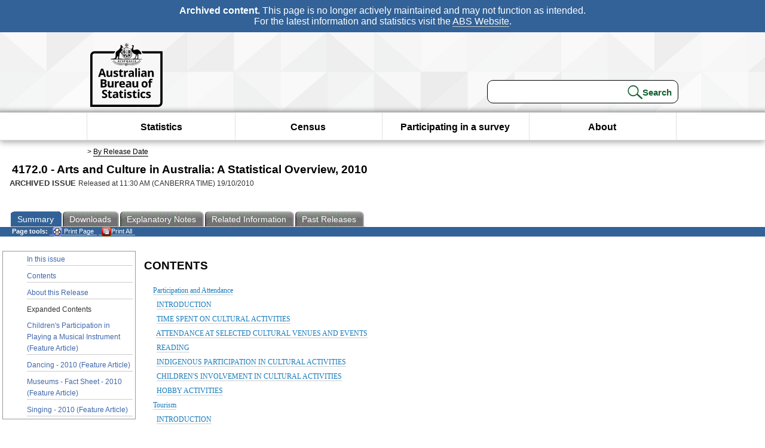

--- FILE ---
content_type: text/html; charset=ISO-8859-1
request_url: https://www.abs.gov.au/ausstats/abs@.nsf/Latestproducts/66820BFE9DB51B5CCA2577C00013B244?opendocument
body_size: 30487
content:
<!DOCTYPE html><html lang="en" dir="ltr">
<head>
<META NAME="DC.Date.issued" SCHEME="ISO8601" CONTENT="2010-10-19">
<META NAME="DC.Coverage.spatial" CONTENT="Australia">
<META NAME="DC.Title" CONTENT="Contents - Expanded Contents">
<META NAME="DC.Language" SCHEME="RFC3066" CONTENT="en">
<META NAME="DC.Rights" CONTENT="© Commonwealth of Australia, 2010">
<META NAME="DC.Creator" SCHEME="GOLD" CONTENT="c=AU; o=Commonwealth of Australia; ou=Australian Bureau of Statistics">
<META NAME="DC.Publisher" SCHEME="GOLD" CONTENT="c=AU; o=Commonwealth of Australia; ou=Australian Bureau of Statistics">
<META NAME="DC.Description" CONTENT="This is a summary from publication Expanded Contents which contains key figures, key points and notes from the publication.">
<META NAME="DC.Subject" SCHEME="ABS Classifications" CONTENT="41. Social statistics - general"> 
<META NAME="DC.Type.category" CONTENT="document">
<META NAME="DC.Availability" CONTENT="corporate name:Australian Bureau of Statistics; address:PO Box 10 Belconnen ACT 2616; contact:National Information Referral Service; email:client.services@abs.gov.au; telephone:1300 135 070">
<META NAME="DC.Identifier" SCHEME="URI" CONTENT="%2fausstats%2fabs%40.nsf%2fviewredirector">
<META NAME="DC.Relation.IsPartOf" CONTENT="4172.0 / 2010 / Arts and Culture in Australia:  A Statistical Overview / Expanded Contents / Summary">
<META NAME="DC.Audience.Mediator" CONTENT="mn">
<link rel="shortcut icon" href="/ausstats/wmdata.nsf/activeotherresource/favicon/$File/favicon.ico" type="image/x-icon" /><!--ABS@ Default-->
<meta name="google-site-verification" content="ez688oD764azEyk2KiQZuYy7VBpf008spYWHn5ikOdI" />
<meta name="viewport" content="width=device-width, initial-scale=1">
<meta http-equiv="X-UA-Compatible" content="IE=edge,chrome=1"> 

<meta name="abs.archive" content="true" />
<meta name="abs.content.state" content="Archived" />
<link rel="stylesheet" href="/ausstats/wmdata.nsf/stylesheetscurrent/abs_print_all_checktree.css/$File/abs_print_all_checktree.css" type="text/css" media="Screen"><link rel="stylesheet" href="/ausstats/wmdata.nsf/stylesheetscurrent/print_page.css/$File/print_page.css" type="text/css" media="print"><link rel="stylesheet" href="/ausstats/wmdata.nsf/stylesheetscurrent/zabs_map.css/$File/zabs_map.css" type="text/css" media="Screen"><link rel="stylesheet" href="/ausstats/wmdata.nsf/stylesheetscurrent/zabs_website.css/$File/zabs_website.css" type="text/css" media="screen"><link rel="stylesheet" href="/ausstats/wmdata.nsf/stylesheetscurrent/zMAP2013.css/$File/zMAP2013.css" type="text/css" media="Screen"><script src="/ausstats/wmdata.nsf/activejavascripts/z-jquery/$File/jquery.min.js" type="text/javascript"></script><script src="/ausstats/wmdata.nsf/activejavascripts/amenuScript/$File/amenuScript.js" type="text/javascript"></script><script src="/ausstats/wmdata.nsf/activejavascripts/abs_print_all_utils/$File/abs_print_all_utils.js" type="text/javascript"></script><script src="/ausstats/wmdata.nsf/activejavascripts/abs_print_all_setup/$File/abs_print_all_setup.js" type="text/javascript"></script><script src="/ausstats/wmdata.nsf/activejavascripts/abs_print_all_popup_manager/$File/abs_print_all_popup_manager.js" type="text/javascript"></script><script src="/ausstats/wmdata.nsf/activejavascripts/abs_print_all_checktree/$File/abs_print_all_checktree.js" type="text/javascript"></script><title>4172.0 -  Arts and Culture in Australia:  A Statistical Overview, 2010</title></head>
<body text="#000000" bgcolor="#FFFFFF">
<!-- Start SkinPre -->
<!-- Environment watermark disabled -->
<!-- Archived watermark disabled --><script type="text/javascript" src="/ausstats/wmdata.nsf/activejavascripts/GoogleTagMgr/$File/GoogleTagMgr.js"></script>
<noscript><iframe src="https://www.googletagmanager.com/ns.html?id=GTM-WSG6NHM" height="0" width="0" style="display:none;visibility:hidden"></iframe></noscript>
<!-- Start Header-->
<div id="skipLink"><a href="#mainContent" title="Skip to main content"  class="skipLink">Skip to main content</a></div>
<!--[if lt IE 9]><div id="betaBanner">
<div class="betaLink"><p class="betaText"><span class="hidden">Disclaimer: </span>It looks like you're using an old version of Internet Explorer. For the best experience, please update your browser.</p></div>
</div><![endif]-->

<!--noindex-->
<div id="headerTopBanner" data-nosnippet><span><b>Archived content.</b> This page is no longer actively maintained and may not function as intended.<br>For the latest information and statistics visit the <a title="ABS Website" href="https://www.abs.gov.au">ABS Website</a>.</span></div>
<!--endnoindex-->
<div class="sitewrapper">
<div id="headerNew" role="banner" class="group">
<div id="headerWrapper">
<!--[if lt IE 9]>
<div id="ieLogo">
<![endif]-->
<div id="ABSlogo">
<a title="Australian Bureau of Statistics Home" href="https://www.abs.gov.au/"><img class="logo" src="/ausstats/wmdata.nsf/activeotherresource/ABS_Logo_333/$File/ABS_Logo_333.svg" alt="ABS logo"><span class="hidden">Australian Bureau of Statistics</span></a></div>
<!--[if lt IE 9]>
</div>
<![endif]-->
<!-- Start Search Bar -->
<div class="searchBar" ><form method="get" action="https://search.abs.gov.au/s/search.html" id="input" class="searchForm" name="searchForm" autocomplete="off" role="search">
<label for="query" class="searchLabel hidden">Search for:</label>
<input type="text" name="query" id="query"  size="40" onfocus="this.value = this.value == this.defaultValue? '' : this.value;" onblur="this.value = this.value || this.defaultValue;" />
<input type="hidden" name="collection" id="NScollection" value="abs-search">
<input type="hidden" name="form" id="NSformType" value="simple">
<input type="hidden" name="profile" id="NSprofile" value="_default">
<label for="query" class="searchLabel hidden">Submit search query:</label>
<input type="submit" value="Search" id="NSsubmit">
</form></div>
<!-- End Search Bar --><!-- End Header-->
</div><!-- end headerWrapper-->
</div><!--end header-->
<!-- Start Top Global Navigator-->
<!--[if lt IE 9]>
<div id="ieNav">
<![endif]-->
<div class="header">
	<div class="nav-head-container">
		
		<a class="mobile-nav" href="#open-menu">
			<div class="top"></div>
			<div class="middle"></div>
			<div class="bottom"></div>
			MENU
		</a>
		<!-- Global menu links -->
		<div class="top-nav">
			<div class="block-menu-block" role="navigation">
				<ul class="menu"><li><a href="https://www.abs.gov.au/statistics">Statistics</a></li>
<li><a href="https://www.abs.gov.au/census">Census</a></li>
<li><a href="https://www.abs.gov.au/participate-survey">Participating in a survey</a></li>
<li><a href="https://www.abs.gov.au/about">About</a></li></ul></div></div></div></div>
<!--[if lt IE 9]>
</div>
<![endif]-->
<!-- End Top Global Navigator-->
<div id="crumb"><span id=breadcrumb> &gt; <a href="/AUSSTATS/abs@.nsf/viewcontent?readform&view=ProductsbyReleaseDate&Action=expandview&num=1
" title="View by Release Date" >By Release Date</a></span></div><!-- Please note start tag-->
<!-- Please note there is something between this and the end tag below, please be careful when updating this document. Please click on Unhide button above to see the hidden text.-->
<!-- Please note end tag-->
<div id="mainContent" role="main" tabindex="-1">
<!-- End SkinPre --><!-- Start Title -->
<div id="printtitle">
<!--table cellspacing=0 cellpadding=0  width="100%"-->
<tr><td valign="top"><div id="titlemain">4172.0 -  Arts and Culture in Australia:  A Statistical Overview, 2010&nbsp;<span style="font-size:65%;font-weight:normal;vertical-align:middle">&nbsp;</span></div>
<div id="Release"><span class="status">ARCHIVED ISSUE </span>Released at 11:30 AM (CANBERRA TIME) 19/10/2010&nbsp;&nbsp;<span class="red">&nbsp;</span></div></td>
<!--/table-->
</div>
<!-- End Title -->
  
 <table width="100%"  cellspacing=0 cellpadding=0><tr><td><div id=tabsJ><ul><li id="current"><a><span>Summary</span></a></li><li><a href = "/AUSSTATS/abs@.nsf/DetailsPage/4172.02010?OpenDocument"><span>Downloads</span></a></li><li><a href = "/AUSSTATS/abs@.nsf/Lookup/4172.0Abbreviations12010?OpenDocument"><span>Explanatory&nbsp;Notes</span></a></li><li>
<a href = "/ausstats/abs@.nsf/second+level+view?ReadForm&prodno=4172.0&viewtitle=Arts%20and%20Culture%20in%20Australia:%20%20A%20Statistical%20Overview~2010~Previous~19/10/2010&&tabname=Related%20Products&prodno=4172.0&issue=2010&num=&view=&"><span>Related&nbsp;Information</span></a></li><li><a href = "/AUSSTATS/abs@.nsf/second+level+view?ReadForm&prodno=4172.0&viewtitle=Arts%20and%20Culture%20in%20Australia:%20%20A%20Statistical%20Overview~2010~Previous~19/10/2010&&tabname=Past%20Future%20Issues&prodno=4172.0&issue=2010&num=&view=&"><span>Past&nbsp;Releases</span></a></li>    </ul></div></td></tr></table> 
<table cellspacing=0 cellpadding=0 width="100%">
<tr><td width="100%" colspan="3" id="subtabnav" valign="top">
    <span id="options"><strong>&nbsp;&nbsp;&nbsp;Page tools:</strong>
<script type="text/javascript" src="/AusStats/wmdata.nsf/activeJavaScripts/print_page/$File/print_page.js"></script>
<noscript>
<style type="text/css">
.mffeedback,#pjs
{
display :none;
}
</style>
</noscript>
<span id=pjs><span >
<a href="#" onClick='javascript:clickheretoprint();'>
<img Class="centertext" src="/AUSSTATS/wmdata.nsf/activeimages/printpage/$File/printpage.gif" alt="Print"> Print&nbsp;Page</a>
</span></span><noscript><span class=red>Enable Javascript to Print Pages</span></noscript><span id=pjs><span id="printFullProduct"><a href="#" onclick="TogglePopupPanel()"  title="Print All"><img Class="centertxt" src="/AusStats/wmdata.nsf/activeimages/printall/$File/printall.gif" alt="Print all pages in this product">Print All</a></span></span>
</span> 
</td></tr>
<tr>
<td id="leftbody" valign="top" >
<ul>
 <li><a href='https://www.abs.gov.au/ausstats/abs@.nsf/Previousproducts/4172.0Main%20Features22010?opendocument&tabname=Summary&prodno=4172.0&issue=2010&num=&view='>In this issue</a></li> <li><a href='https://www.abs.gov.au/ausstats/abs@.nsf/Previousproducts/4172.0Main%20Features12010?opendocument&tabname=Summary&prodno=4172.0&issue=2010&num=&view='>Contents</a></li> <li><a href='https://www.abs.gov.au/ausstats/abs@.nsf/Previousproducts/4172.0Main%20Features99992010?opendocument&tabname=Summary&prodno=4172.0&issue=2010&num=&view='>About this Release</a></li> <li id="leftact">Expanded Contents</li> <li><a href='https://www.abs.gov.au/ausstats/abs@.nsf/Previousproducts/4172.0Feature%20Article12010?opendocument&tabname=Summary&prodno=4172.0&issue=2010&num=&view='>Children's Participation in Playing a Musical Instrument (Feature Article)</a></li> <li><a href='https://www.abs.gov.au/ausstats/abs@.nsf/Previousproducts/4172.0Feature%20Article22010?opendocument&tabname=Summary&prodno=4172.0&issue=2010&num=&view='>Dancing - 2010 (Feature Article)</a></li> <li><a href='https://www.abs.gov.au/ausstats/abs@.nsf/Previousproducts/4172.0Feature%20Article32010?opendocument&tabname=Summary&prodno=4172.0&issue=2010&num=&view='>Museums - Fact Sheet - 2010 (Feature Article)</a></li> <li><a href='https://www.abs.gov.au/ausstats/abs@.nsf/Previousproducts/4172.0Feature%20Article52010?opendocument&tabname=Summary&prodno=4172.0&issue=2010&num=&view='>Singing - 2010 (Feature Article)</a></li> 
</ul>
  
</td>
<td id="mainpane" valign="top"><div id="printcontent">

<h3>CONTENTS</h3><table><tr><td id="chapitem">&nbsp;&nbsp;&nbsp;&nbsp;<a href="DEBC6C996EEC9262CA2577C00013B242?opendocument">Participation and Attendance</a><br><td></tr>
<tr id="chapitem"><td>&nbsp;&nbsp;&nbsp;&nbsp;&nbsp;&nbsp;<a href="DD00E91FF0C4CD05CA2577C00013B42B?opendocument">INTRODUCTION</a><br></td></tr>
<tr id="chapitem"><td>&nbsp;&nbsp;&nbsp;&nbsp;&nbsp;&nbsp;<a href="942BC08E9D375AF2CA2577C00013B43D?opendocument">TIME SPENT ON CULTURAL ACTIVITIES</a><br></td></tr>
<tr id="chapitem"><td>&nbsp;&nbsp;&nbsp;&nbsp;&nbsp;&nbsp;<a href="1C677F8BCFF562D4CA2577C00013B44F?opendocument">ATTENDANCE AT SELECTED CULTURAL VENUES AND EVENTS</a><br></td></tr>
<tr id="chapitem"><td>&nbsp;&nbsp;&nbsp;&nbsp;&nbsp;&nbsp;<a href="BF4EDAC246040A18CA2577C00013B468?opendocument">READING</a><br></td></tr>
<tr id="chapitem"><td>&nbsp;&nbsp;&nbsp;&nbsp;&nbsp;&nbsp;<a href="A5B62655D6F429E5CA2577C00013B478?opendocument">INDIGENOUS PARTICIPATION IN CULTURAL ACTIVITIES</a><br></td></tr>
<tr id="chapitem"><td>&nbsp;&nbsp;&nbsp;&nbsp;&nbsp;&nbsp;<a href="047E969F61A51F9ACA2577C00013B49D?opendocument">CHILDREN'S INVOLVEMENT IN CULTURAL ACTIVITIES</a><br></td></tr>
<tr id="chapitem"><td>&nbsp;&nbsp;&nbsp;&nbsp;&nbsp;&nbsp;<a href="FB3A6CF5380E8E62CA2577C00013B4AF?opendocument">HOBBY ACTIVITIES</a><br></td></tr>
<tr><td id="chapitem">&nbsp;&nbsp;&nbsp;&nbsp;<a href="7CF1EE8C960762B3CA2577C00013B4C3?opendocument">Tourism</a><br><td></tr>
<tr id="chapitem"><td>&nbsp;&nbsp;&nbsp;&nbsp;&nbsp;&nbsp;<a href="983C97ABFE6B858BCA2577C00013B4D6?opendocument">INTRODUCTION </a><br></td></tr>
<tr id="chapitem"><td>&nbsp;&nbsp;&nbsp;&nbsp;&nbsp;&nbsp;<a href="A1D7173BCF37F145CA2577C00013B4EA?opendocument">INTERNATIONAL CULTURAL TOURISM</a><br></td></tr>
<tr id="chapitem"><td>&nbsp;&nbsp;&nbsp;&nbsp;&nbsp;&nbsp;<a href="3AF07159301C4FB1CA2577C00013B4F8?opendocument">DOMESTIC CULTURAL TOURISM</a><br></td></tr>
<tr><td id="chapitem">&nbsp;&nbsp;&nbsp;&nbsp;<a href="3DBB171F8C496F82CA2577C00013B509?opendocument">Household Expenditure</a><br><td></tr>
<tr id="chapitem"><td>&nbsp;&nbsp;&nbsp;&nbsp;&nbsp;&nbsp;<a href="894C8EC9DA1FECB4CA2577C00013B51C?opendocument">INTRODUCTION  </a><br></td></tr>
<tr id="chapitem"><td>&nbsp;&nbsp;&nbsp;&nbsp;&nbsp;&nbsp;<a href="5DB8B2882D11C9C8CA2577C00013B533?opendocument">EXPENDITURE ON CULTURE</a><br></td></tr>
<tr id="chapitem"><td>&nbsp;&nbsp;&nbsp;&nbsp;&nbsp;&nbsp;<a href="3CAB8EC27163A3EBCA2577C00013B54C?opendocument">CHANGES IN SPENDING PATTERNS</a><br></td></tr>
<tr><td id="chapitem">&nbsp;&nbsp;&nbsp;&nbsp;<a href="ED10D9AF35F55439CA2577C00013B565?opendocument">Funding by Government and Business</a><br><td></tr>
<tr id="chapitem"><td>&nbsp;&nbsp;&nbsp;&nbsp;&nbsp;&nbsp;<a href="FBD60C814DB9B17DCA2577C00013B580?opendocument">INTRODUCTION   </a><br></td></tr>
<tr id="chapitem"><td>&nbsp;&nbsp;&nbsp;&nbsp;&nbsp;&nbsp;<a href="C976AAAAD1BC6FB6CA2577C00013B58E?opendocument">GOVERNMENT FUNDING</a><br></td></tr>
<tr id="chapitem"><td>&nbsp;&nbsp;&nbsp;&nbsp;&nbsp;&nbsp;<a href="0481BAC4D3156CF9CA2577C00013B5A4?opendocument">AUSTRALIAN GOVERNMENT FUNDING</a><br></td></tr>
<tr id="chapitem"><td>&nbsp;&nbsp;&nbsp;&nbsp;&nbsp;&nbsp;<a href="44B7A086A00391E6CA2577C00013B5B4?opendocument">STATE AND TERRITORY GOVERNMENT FUNDING</a><br></td></tr>
<tr id="chapitem"><td>&nbsp;&nbsp;&nbsp;&nbsp;&nbsp;&nbsp;<a href="08D25D1FC1B64BB0CA2577C00013B5C6?opendocument">LOCAL GOVERNMENT FUNDING</a><br></td></tr>
<tr id="chapitem"><td>&nbsp;&nbsp;&nbsp;&nbsp;&nbsp;&nbsp;<a href="21855C99493AA9A4CA2577C00013B5D6?opendocument">EXPENDITURE ON CULTURE BY BUSINESS</a><br></td></tr>
<tr id="chapitem"><td>&nbsp;&nbsp;&nbsp;&nbsp;&nbsp;&nbsp;<a href="67500E8879B90D46CA2577C00013B5EA?opendocument">SOURCES OF SUPPORT FOR ARTS AND CULTURAL ORGANISATIONS</a><br></td></tr>
<tr><td id="chapitem">&nbsp;&nbsp;&nbsp;&nbsp;<a href="1B7442615103E8F0CA2577C00013B5FB?opendocument">Employment and Voluntary Work</a><br><td></tr>
<tr id="chapitem"><td>&nbsp;&nbsp;&nbsp;&nbsp;&nbsp;&nbsp;<a href="86964378B75A0A45CA2577C00013B610?opendocument">INTRODUCTION    </a><br></td></tr>
<tr id="chapitem"><td>&nbsp;&nbsp;&nbsp;&nbsp;&nbsp;&nbsp;<a href="CF85A83A2C8A4C29CA2577C00013B61F?opendocument">SOURCES OF DATA</a><br></td></tr>
<tr id="chapitem"><td>&nbsp;&nbsp;&nbsp;&nbsp;&nbsp;&nbsp;<a href="F584A666E1099E0CCA2577C00013B631?opendocument">CHOOSING A DATA SOURCE</a><br></td></tr>
<tr id="chapitem"><td>&nbsp;&nbsp;&nbsp;&nbsp;&nbsp;&nbsp;<a href="34B6EE2E6DB3BEA1CA2577C00013B642?opendocument">CENSUS OF POPULATION AND HOUSING</a><br></td></tr>
<tr id="chapitem"><td>&nbsp;&nbsp;&nbsp;&nbsp;&nbsp;&nbsp;<a href="38F25445BD606D62CA2577C00013B655?opendocument">WORK IN CULTURE AND LEISURE ACTIVITIES SURVEY</a><br></td></tr>
<tr id="chapitem"><td>&nbsp;&nbsp;&nbsp;&nbsp;&nbsp;&nbsp;<a href="0C8979CD20D616A9CA2577C00013B66E?opendocument">VOLUNTARY WORK SURVEY</a><br></td></tr>
<tr id="chapitem"><td>&nbsp;&nbsp;&nbsp;&nbsp;&nbsp;&nbsp;<a href="829015BD628BB587CA2577C00013B680?opendocument">SERVICE INDUSTRY SURVEYS</a><br></td></tr>
<tr id="chapitem"><td>&nbsp;&nbsp;&nbsp;&nbsp;&nbsp;&nbsp;<a href="639C87FBD4068E5BCA2577C00013B693?opendocument">EMPLOYEE EARNINGS AND HOURS</a><br></td></tr>
<tr><td id="chapitem">&nbsp;&nbsp;&nbsp;&nbsp;<a href="70A5259BF4EBC4EBCA2577C00013B6A3?opendocument">Output of Cultural Industries</a><br><td></tr>
<tr id="chapitem"><td>&nbsp;&nbsp;&nbsp;&nbsp;&nbsp;&nbsp;<a href="B99DD25CA0DD5662CA2577C00013B6B7?opendocument">AUSTRALIAN NATIONAL ACCOUNTS</a><br></td></tr>
<tr id="chapitem"><td>&nbsp;&nbsp;&nbsp;&nbsp;&nbsp;&nbsp;<a href="3A526C441B60FBE3CA2577C00013B6CA?opendocument">ECONOMIC AND FINANCIAL PERFORMANCE</a><br></td></tr>
<tr id="chapitem"><td>&nbsp;&nbsp;&nbsp;&nbsp;&nbsp;&nbsp;<a href="1B3CCCB705711E86CA2577C00013B6E0?opendocument">SERVICE INDUSTRY SURVEYS </a><br></td></tr>
<tr><td id="chapitem">&nbsp;&nbsp;&nbsp;&nbsp;<a href="B8B8A9216E1D9D93CA2577C00013B6F7?opendocument">Cultural Trade</a><br><td></tr>
<tr id="chapitem"><td>&nbsp;&nbsp;&nbsp;&nbsp;&nbsp;&nbsp;<a href="107C7933D0C195A1CA2577C00013B708?opendocument">INTRODUCTION     </a><br></td></tr>
<tr id="chapitem"><td>&nbsp;&nbsp;&nbsp;&nbsp;&nbsp;&nbsp;<a href="93899AE8CA06D3ADCA2577C00013B718?opendocument">TRADE IN CULTURAL GOODS AND SERVICES</a><br></td></tr>
<tr id="chapitem"><td>&nbsp;&nbsp;&nbsp;&nbsp;&nbsp;&nbsp;<a href="B36697215F07D686CA2577C00013B72B?opendocument">TRADE IN CULTURAL GOODS</a><br></td></tr>
<tr id="chapitem"><td>&nbsp;&nbsp;&nbsp;&nbsp;&nbsp;&nbsp;<a href="578D51E7A62C84B3CA2577C00013B73C?opendocument">COMMODITIES TRADED</a><br></td></tr>
<tr id="chapitem"><td>&nbsp;&nbsp;&nbsp;&nbsp;&nbsp;&nbsp;<a href="1C809428A6B195B1CA2577C00013B750?opendocument">CULTURAL TRADE BY COUNTRY</a><br></td></tr>
<tr id="chapitem"><td>&nbsp;&nbsp;&nbsp;&nbsp;&nbsp;&nbsp;<a href="5B01F9FF3A587601CA2577C00013B764?opendocument">TRADE IN CULTURAL GOODS OVER TIME</a><br></td></tr>
<tr id="chapitem"><td>&nbsp;&nbsp;&nbsp;&nbsp;&nbsp;&nbsp;<a href="F393E18E260F7EE0CA2577C00013B777?opendocument">TRADE IN SERVICES</a><br></td></tr>
<tr id="chapitem"><td>&nbsp;&nbsp;&nbsp;&nbsp;&nbsp;&nbsp;<a href="4EC24B65A55CC239CA2577C00013B788?opendocument">TRADE IN SERVICES BY COUNTRY</a><br></td></tr>
<tr><td id="chapitem">&nbsp;&nbsp;&nbsp;&nbsp;<a href="A1F92A2C5B46EAAECA2577C00013B79A?opendocument">Museums</a><br><td></tr>
<tr id="chapitem"><td>&nbsp;&nbsp;&nbsp;&nbsp;&nbsp;&nbsp;<a href="C5020718B8D28DB2CA2577C00013B7B1?opendocument">INTRODUCTION      </a><br></td></tr>
<tr id="chapitem"><td>&nbsp;&nbsp;&nbsp;&nbsp;&nbsp;&nbsp;<a href="464A9FAA8190014ACA2577C00013B7C4?opendocument">ATTENDANCE</a><br></td></tr>
<tr id="chapitem"><td>&nbsp;&nbsp;&nbsp;&nbsp;&nbsp;&nbsp;<a href="EBCEA787EE004B8FCA2577C00013B7D6?opendocument">ORGANISATIONS</a><br></td></tr>
<tr id="chapitem"><td>&nbsp;&nbsp;&nbsp;&nbsp;&nbsp;&nbsp;<a href="3EE6BC7AA9D24CBDCA2577C00013B7E6?opendocument">MUSEUM ARTEFACTS, ARTWORKS AND OBJECTS</a><br></td></tr>
<tr id="chapitem"><td>&nbsp;&nbsp;&nbsp;&nbsp;&nbsp;&nbsp;<a href="9152DD3C8FE3A305CA2577C00013B7FE?opendocument">FINANCIAL DATA</a><br></td></tr>
<tr id="chapitem"><td>&nbsp;&nbsp;&nbsp;&nbsp;&nbsp;&nbsp;<a href="24146EB35E1523BACA2577C00013B815?opendocument">EMPLOYMENT</a><br></td></tr>
<tr id="chapitem"><td>&nbsp;&nbsp;&nbsp;&nbsp;&nbsp;&nbsp;<a href="3045558C45F14529CA2577C00013B828?opendocument">HISTORIC AND INDIGENOUS PLACES</a><br></td></tr>
<tr><td id="chapitem">&nbsp;&nbsp;&nbsp;&nbsp;<a href="370407C095218D7DCA2577C00013B839?opendocument">Environmental Heritage</a><br><td></tr>
<tr id="chapitem"><td>&nbsp;&nbsp;&nbsp;&nbsp;&nbsp;&nbsp;<a href="1CA063F1FAABCE37CA2577C00013B84C?opendocument">INTRODUCTION       </a><br></td></tr>
<tr id="chapitem"><td>&nbsp;&nbsp;&nbsp;&nbsp;&nbsp;&nbsp;<a href="5EF535860497C02ECA2577C00013B85E?opendocument">ATTENDANCE </a><br></td></tr>
<tr id="chapitem"><td>&nbsp;&nbsp;&nbsp;&nbsp;&nbsp;&nbsp;<a href="50BB7130F9328BD5CA2577C00013B871?opendocument">FINANCIAL DATA </a><br></td></tr>
<tr id="chapitem"><td>&nbsp;&nbsp;&nbsp;&nbsp;&nbsp;&nbsp;<a href="BB38F806E9CFDF55CA2577C00013B881?opendocument">EMPLOYMENT </a><br></td></tr>
<tr><td id="chapitem">&nbsp;&nbsp;&nbsp;&nbsp;<a href="C201B2E30884641ACA2577C00013B894?opendocument">Libraries and Archives</a><br><td></tr>
<tr id="chapitem"><td>&nbsp;&nbsp;&nbsp;&nbsp;&nbsp;&nbsp;<a href="A842A1EF66B74228CA2577C00013B8A5?opendocument">INTRODUCTION        </a><br></td></tr>
<tr id="chapitem"><td>&nbsp;&nbsp;&nbsp;&nbsp;&nbsp;&nbsp;<a href="6EFA62E915AA60D9CA2577C00013B8B6?opendocument">ATTENDANCE  </a><br></td></tr>
<tr id="chapitem"><td>&nbsp;&nbsp;&nbsp;&nbsp;&nbsp;&nbsp;<a href="E73B530792BA2CCACA2577C00013B8D0?opendocument">ORGANISATIONS </a><br></td></tr>
<tr id="chapitem"><td>&nbsp;&nbsp;&nbsp;&nbsp;&nbsp;&nbsp;<a href="55074FFB1B361DFECA2577C00013B8E0?opendocument">HOLDINGS AND LOANS</a><br></td></tr>
<tr id="chapitem"><td>&nbsp;&nbsp;&nbsp;&nbsp;&nbsp;&nbsp;<a href="91ED28F19391BF63CA2577C00013B8F4?opendocument">TECHNOLOGY</a><br></td></tr>
<tr id="chapitem"><td>&nbsp;&nbsp;&nbsp;&nbsp;&nbsp;&nbsp;<a href="529953ACE33DF742CA2577C00013B907?opendocument">FINANCIAL DATA  </a><br></td></tr>
<tr id="chapitem"><td>&nbsp;&nbsp;&nbsp;&nbsp;&nbsp;&nbsp;<a href="29C33F3CB1DA5CF8CA2577C00013B91B?opendocument">EMPLOYMENT  </a><br></td></tr>
<tr><td id="chapitem">&nbsp;&nbsp;&nbsp;&nbsp;<a href="58A43644F564B699CA2577C00013B930?opendocument">Literature and Print Media</a><br><td></tr>
<tr id="chapitem"><td>&nbsp;&nbsp;&nbsp;&nbsp;&nbsp;&nbsp;<a href="FF0047A04F689B35CA2577C00013B95F?opendocument">INTRODUCTION         </a><br></td></tr>
<tr id="chapitem"><td>&nbsp;&nbsp;&nbsp;&nbsp;&nbsp;&nbsp;<a href="D6FDD88CCF6BDB58CA2577C00013B975?opendocument">ORGANISATIONS  </a><br></td></tr>
<tr id="chapitem"><td>&nbsp;&nbsp;&nbsp;&nbsp;&nbsp;&nbsp;<a href="6001CFF660932F33CA2577C00013B987?opendocument">PRODUCTS</a><br></td></tr>
<tr id="chapitem"><td>&nbsp;&nbsp;&nbsp;&nbsp;&nbsp;&nbsp;<a href="232D5B28C280E2A7CA2577C00013B99F?opendocument">FINANCIAL DATA   </a><br></td></tr>
<tr id="chapitem"><td>&nbsp;&nbsp;&nbsp;&nbsp;&nbsp;&nbsp;<a href="1DDC7E7296B53435CA2577C00013B9B9?opendocument">EMPLOYMENT   </a><br></td></tr>
<tr><td id="chapitem">&nbsp;&nbsp;&nbsp;&nbsp;<a href="7D532FD6BED2E466CA2577C00013B9CE?opendocument">Performing Arts</a><br><td></tr>
<tr id="chapitem"><td>&nbsp;&nbsp;&nbsp;&nbsp;&nbsp;&nbsp;<a href="4F93A7299E375DDECA2577C00013B9DF?opendocument">INTRODUCTION          </a><br></td></tr>
<tr id="chapitem"><td>&nbsp;&nbsp;&nbsp;&nbsp;&nbsp;&nbsp;<a href="6C306E21ED7A2DE6CA2577C00013B9F3?opendocument">ATTENDANCE   </a><br></td></tr>
<tr id="chapitem"><td>&nbsp;&nbsp;&nbsp;&nbsp;&nbsp;&nbsp;<a href="CAE2098BB3B151DECA2577C00013BA06?opendocument">ORGANISATIONS   </a><br></td></tr>
<tr id="chapitem"><td>&nbsp;&nbsp;&nbsp;&nbsp;&nbsp;&nbsp;<a href="94562724F868CBF5CA2577C00013BA19?opendocument">FINANCIAL DATA    </a><br></td></tr>
<tr id="chapitem"><td>&nbsp;&nbsp;&nbsp;&nbsp;&nbsp;&nbsp;<a href="B691AD3675A0A7D0CA2577C00013BA2B?opendocument">EMPLOYMENT    </a><br></td></tr>
<tr><td id="chapitem">&nbsp;&nbsp;&nbsp;&nbsp;<a href="2FC9C5A5B21DA84FCA2577C00013BA43?opendocument">Music Composition, Distribution and Publishing</a><br><td></tr>
<tr id="chapitem"><td>&nbsp;&nbsp;&nbsp;&nbsp;&nbsp;&nbsp;<a href="A09F46BA7C7D9ED3CA2577C00013BA56?opendocument">INTRODUCTION           </a><br></td></tr>
<tr id="chapitem"><td>&nbsp;&nbsp;&nbsp;&nbsp;&nbsp;&nbsp;<a href="75085D3CE774F2A0CA2577C00013BA64?opendocument">WHOLESALE SALES</a><br></td></tr>
<tr id="chapitem"><td>&nbsp;&nbsp;&nbsp;&nbsp;&nbsp;&nbsp;<a href="76E5AB1C5DA5FC02CA2577C00013BA76?opendocument">ORGANISATIONS    </a><br></td></tr>
<tr id="chapitem"><td>&nbsp;&nbsp;&nbsp;&nbsp;&nbsp;&nbsp;<a href="B74B103D5EAD4410CA2577C00013BA86?opendocument">EMPLOYMENT     </a><br></td></tr>
<tr><td id="chapitem">&nbsp;&nbsp;&nbsp;&nbsp;<a href="3F9191F3778B786CCA2577C00013BA9A?opendocument">Visual Arts and Crafts</a><br><td></tr>
<tr id="chapitem"><td>&nbsp;&nbsp;&nbsp;&nbsp;&nbsp;&nbsp;<a href="52F6FBB417F64C1ECA2577C00013BAAB?opendocument">INTRODUCTION            </a><br></td></tr>
<tr id="chapitem"><td>&nbsp;&nbsp;&nbsp;&nbsp;&nbsp;&nbsp;<a href="0AF2C3C4C7A9CCBECA2577C00013BABB?opendocument">BUYING ART AND CRAFT</a><br></td></tr>
<tr id="chapitem"><td>&nbsp;&nbsp;&nbsp;&nbsp;&nbsp;&nbsp;<a href="D5475899BB2954ADCA2577C00013BACF?opendocument">ORGANISATIONS     </a><br></td></tr>
<tr id="chapitem"><td>&nbsp;&nbsp;&nbsp;&nbsp;&nbsp;&nbsp;<a href="88FAE753A90C82FACA2577C00013BAE4?opendocument">EMPLOYMENT      </a><br></td></tr>
<tr><td id="chapitem">&nbsp;&nbsp;&nbsp;&nbsp;<a href="DE0AD6955ED477A6CA2577C00013BAFB?opendocument">Design</a><br><td></tr>
<tr id="chapitem"><td>&nbsp;&nbsp;&nbsp;&nbsp;&nbsp;&nbsp;<a href="F8D752F1EF666884CA2577C00013BB0C?opendocument">INTRODUCTION             </a><br></td></tr>
<tr id="chapitem"><td>&nbsp;&nbsp;&nbsp;&nbsp;&nbsp;&nbsp;<a href="752DBDB540159537CA2577C00013BB21?opendocument">ORGANISATIONS      </a><br></td></tr>
<tr id="chapitem"><td>&nbsp;&nbsp;&nbsp;&nbsp;&nbsp;&nbsp;<a href="C3A2977E789D9F61CA2577C00013BB37?opendocument">EMPLOYMENT       </a><br></td></tr>
<tr><td id="chapitem">&nbsp;&nbsp;&nbsp;&nbsp;<a href="C9A0CE9E5984FD5DCA2577C00013BB51?opendocument">Film and Video</a><br><td></tr>
<tr id="chapitem"><td>&nbsp;&nbsp;&nbsp;&nbsp;&nbsp;&nbsp;<a href="249B4CE06EA95785CA2577C00013BB64?opendocument">INTRODUCTION              </a><br></td></tr>
<tr id="chapitem"><td>&nbsp;&nbsp;&nbsp;&nbsp;&nbsp;&nbsp;<a href="D3DB6916249DB2A0CA2577C00013BB73?opendocument">ATTENDANCE    </a><br></td></tr>
<tr id="chapitem"><td>&nbsp;&nbsp;&nbsp;&nbsp;&nbsp;&nbsp;<a href="6D86F2EF7D20C482CA2577C00013BB8B?opendocument">ORGANISATIONS       </a><br></td></tr>
<tr id="chapitem"><td>&nbsp;&nbsp;&nbsp;&nbsp;&nbsp;&nbsp;<a href="6FCB2CD0F8355A40CA2577C00013BBB4?opendocument">EMPLOYMENT        </a><br></td></tr>
<tr><td id="chapitem">&nbsp;&nbsp;&nbsp;&nbsp;<a href="B6FADC24957DC502CA2577C00013BBC9?opendocument">Broadcasting</a><br><td></tr>
<tr id="chapitem"><td>&nbsp;&nbsp;&nbsp;&nbsp;&nbsp;&nbsp;<a href="D0E4A50187FA964DCA2577C00013BBDE?opendocument">INTRODUCTION               </a><br></td></tr>
<tr id="chapitem"><td>&nbsp;&nbsp;&nbsp;&nbsp;&nbsp;&nbsp;<a href="DF5E12AB483906AACA2577C00013BBFA?opendocument">AUDIENCE</a><br></td></tr>
<tr id="chapitem"><td>&nbsp;&nbsp;&nbsp;&nbsp;&nbsp;&nbsp;<a href="A7F40AC9F762E669CA2577C00013BC10?opendocument">ORGANISATIONS        </a><br></td></tr>
<tr id="chapitem"><td>&nbsp;&nbsp;&nbsp;&nbsp;&nbsp;&nbsp;<a href="3936070E50E1CCD7CA2577C00013BC22?opendocument">FINANCIAL DATA     </a><br></td></tr>
<tr id="chapitem"><td>&nbsp;&nbsp;&nbsp;&nbsp;&nbsp;&nbsp;<a href="3ABA1036E2111661CA2577C00013BC3B?opendocument">EMPLOYMENT         </a><br></td></tr>
<tr><td id="chapitem">&nbsp;&nbsp;&nbsp;&nbsp;<a href="2808D0335B76AE61CA2577C00013BC53?opendocument">Arts Education</a><br><td></tr>
<tr id="chapitem"><td>&nbsp;&nbsp;&nbsp;&nbsp;&nbsp;&nbsp;<a href="EDFA6A5940C79263CA2577C00013BC64?opendocument">INTRODUCTION                </a><br></td></tr>
<tr id="chapitem"><td>&nbsp;&nbsp;&nbsp;&nbsp;&nbsp;&nbsp;<a href="A01E01FFF7D1F029CA2577C00013BC7A?opendocument">TRAINING IN THE ARTS</a><br></td></tr>
<tr><td id="chapitem">&nbsp;&nbsp;&nbsp;&nbsp;<a href="013B89B0B94CCB5ACA2577C00013BC96?opendocument">Feature Articles</a><br><td></tr>
</table><br><table width="100%" cellspacing=0 cellpadding=0><tr></tr></table>
<DIV style="DISPLAY: none" id=PopupPanel><div class="PopupPanelModalArea" frameborder="0" scrolling=no id="PopupPanelModalArea"></div> 
	<DIV class=PopupPanel>
		<P class=TitleBar>
			Document Selection
		</P>
		<form id="popupForm" class="PopupForm" action="checkboxes.asp" method="post"></form>
		<P class=ContentArea>These documents will be presented in a new window.<BR><BR>
			<P align="right">
			<input onclick=PrintSelectedDocumentsAndToggle() value="Print Selected" type=button class=BTPrintSel>
			<input onclick=PrintAllDocumentsAndToggle() value="Print All" type=button class=BTPrintAll>
			<INPUT onclick=cancel() value="Cancel" type=button class=BTCancel>
			</P>
		</P>
	</DIV>
</DIV>
<script>
$(document).ready(function pageLoaded(){
callAgent("PrintAllGenerateJSON","OpenAgent&productno=4172.0&issue=2010");
});
</script>
<!-- start WS portalcontentpre -->
<!-- Start Banner Advertisement -->
<center>

</center>
<!-- End Banner Advertisement -->
<div class = "mffeedback">
<!-- Start Feedback -->

<!-- End Feedback -->
</div>
<!-- Start Document History -->
<!-- End Document History -->
</div>
<!-- Start Content Footer -->
<!-- End Content Footer -->
</td>
<td id="right"></td>
<!-- end WS portalcontentpre --></tr>
</table><!-- start WS SkinPost_Beta -->
</tr></table></div></div><!-- closes mainContent-->
<!-- -->
<!-- Start Document History -->
<div id="copyright">This page last updated 16 December 2011</div>
<!-- End Document History -->
<div id="theFooter" class="group" role="footer" style="height:80px">
<div id="footerWrap" style="height:100%;width:100%">

<!--noindex-->
<div id="headerTopBanner" data-nosnippet><span><b>Archived content.</b> This page is no longer actively maintained and may not function as intended.<br>For the latest information and statistics visit the <a title="ABS Website" href="https://www.abs.gov.au">ABS Website</a>.</span></div>
<!--endnoindex-->

</div>
<div class="secondFooter">
<ul><li><a href="https://www.abs.gov.au/website-privacy-copyright-and-disclaimer#copyright-and-creative-commons" >Creative commons</a></li>
<li><a href="https://www.abs.gov.au/website-privacy-copyright-and-disclaimer#copyright-and-creative-commons" >Copyright</a></li>
<li><a href="https://www.abs.gov.au/website-privacy-copyright-and-disclaimer#disclaimer" >Disclaimer</a></li>
<li><a href="https://www.abs.gov.au/about/legislation-and-policy/privacy/privacy-abs" >Privacy</a></li>
<li><a href="https://www.abs.gov.au/website-privacy-copyright-and-disclaimer#accessibility" >Accessibility</a></li>
<li><a href="https://www.abs.gov.au/connect" >Staff login</a></li></ul>
</div>
</div><!-- footer -->
<!-- End Footer-->
</div><!--sitewrapper-->
<!-- End SkinPost --></body>
</html>


--- FILE ---
content_type: text/plain; charset=utf-8
request_url: https://www.abs.gov.au/ausstats/abs@.nsf/PrintAllGenerateJSON?OpenAgent&productno=4172.0&issue=2010
body_size: 13257
content:
function loadPubCollection(){
pubCollection = {"product":{
"productTitle":"Arts and Culture in Australia:  A Statistical Overview", 
"productNo":"4172.0", 
"productIssue":"2010", 
"productRelDate":"19/10/2010", 
"productStatus":"", 
"mfStatus":"Previous", 
"depth":"2",
"documents":[
{"title":"Summary","section":[{"title":"In this issue", "subTitle":"", "src":"57A03E59695E9592CA257968000C691F", "type":"Main Features"},{"title":"Contents", "subTitle":"", "src":"D7AE798F6F15E65ACA257968000C667E", "type":"Main Features"},{"title":"About this Release", "subTitle":"", "src":"A2EA7E75108AED68CA257968000C693B", "type":"Main Features"},{"title":"Expanded Contents", "subTitle":"", "src":"66820BFE9DB51B5CCA2577C00013B244", "type":"Contents"},{"title":"Participation and Attendance", "subTitle":"", "src":"DEBC6C996EEC9262CA2577C00013B242", "type":"Chapter"},{"title":"INTRODUCTION", "subTitle":"", "src":"DD00E91FF0C4CD05CA2577C00013B42B", "type":"Chapter"},{"title":"TIME SPENT ON CULTURAL ACTIVITIES", "subTitle":"", "src":"942BC08E9D375AF2CA2577C00013B43D", "type":"Chapter"},{"title":"ATTENDANCE AT SELECTED CULTURAL VENUES AND EVENTS", "subTitle":"", "src":"1C677F8BCFF562D4CA2577C00013B44F", "type":"Chapter"},{"title":"READING", "subTitle":"", "src":"BF4EDAC246040A18CA2577C00013B468", "type":"Chapter"},{"title":"INDIGENOUS PARTICIPATION IN CULTURAL ACTIVITIES", "subTitle":"", "src":"A5B62655D6F429E5CA2577C00013B478", "type":"Chapter"},{"title":"CHILDREN'S INVOLVEMENT IN CULTURAL ACTIVITIES", "subTitle":"", "src":"047E969F61A51F9ACA2577C00013B49D", "type":"Chapter"},{"title":"HOBBY ACTIVITIES", "subTitle":"", "src":"FB3A6CF5380E8E62CA2577C00013B4AF", "type":"Chapter"},{"title":"Tourism", "subTitle":"", "src":"7CF1EE8C960762B3CA2577C00013B4C3", "type":"Chapter"},{"title":"INTRODUCTION ", "subTitle":"", "src":"983C97ABFE6B858BCA2577C00013B4D6", "type":"Chapter"},{"title":"INTERNATIONAL CULTURAL TOURISM", "subTitle":"", "src":"A1D7173BCF37F145CA2577C00013B4EA", "type":"Chapter"},{"title":"DOMESTIC CULTURAL TOURISM", "subTitle":"", "src":"3AF07159301C4FB1CA2577C00013B4F8", "type":"Chapter"},{"title":"Household Expenditure", "subTitle":"", "src":"3DBB171F8C496F82CA2577C00013B509", "type":"Chapter"},{"title":"INTRODUCTION  ", "subTitle":"", "src":"894C8EC9DA1FECB4CA2577C00013B51C", "type":"Chapter"},{"title":"EXPENDITURE ON CULTURE", "subTitle":"", "src":"5DB8B2882D11C9C8CA2577C00013B533", "type":"Chapter"},{"title":"CHANGES IN SPENDING PATTERNS", "subTitle":"", "src":"3CAB8EC27163A3EBCA2577C00013B54C", "type":"Chapter"},{"title":"Funding by Government and Business", "subTitle":"", "src":"ED10D9AF35F55439CA2577C00013B565", "type":"Chapter"},{"title":"INTRODUCTION   ", "subTitle":"", "src":"FBD60C814DB9B17DCA2577C00013B580", "type":"Chapter"},{"title":"GOVERNMENT FUNDING", "subTitle":"", "src":"C976AAAAD1BC6FB6CA2577C00013B58E", "type":"Chapter"},{"title":"AUSTRALIAN GOVERNMENT FUNDING", "subTitle":"", "src":"0481BAC4D3156CF9CA2577C00013B5A4", "type":"Chapter"},{"title":"STATE AND TERRITORY GOVERNMENT FUNDING", "subTitle":"", "src":"44B7A086A00391E6CA2577C00013B5B4", "type":"Chapter"},{"title":"LOCAL GOVERNMENT FUNDING", "subTitle":"", "src":"08D25D1FC1B64BB0CA2577C00013B5C6", "type":"Chapter"},{"title":"EXPENDITURE ON CULTURE BY BUSINESS", "subTitle":"", "src":"21855C99493AA9A4CA2577C00013B5D6", "type":"Chapter"},{"title":"SOURCES OF SUPPORT FOR ARTS AND CULTURAL ORGANISATIONS", "subTitle":"", "src":"67500E8879B90D46CA2577C00013B5EA", "type":"Chapter"},{"title":"Employment and Voluntary Work", "subTitle":"", "src":"1B7442615103E8F0CA2577C00013B5FB", "type":"Chapter"},{"title":"INTRODUCTION    ", "subTitle":"", "src":"86964378B75A0A45CA2577C00013B610", "type":"Chapter"},{"title":"SOURCES OF DATA", "subTitle":"", "src":"CF85A83A2C8A4C29CA2577C00013B61F", "type":"Chapter"},{"title":"CHOOSING A DATA SOURCE", "subTitle":"", "src":"F584A666E1099E0CCA2577C00013B631", "type":"Chapter"},{"title":"CENSUS OF POPULATION AND HOUSING", "subTitle":"", "src":"34B6EE2E6DB3BEA1CA2577C00013B642", "type":"Chapter"},{"title":"WORK IN CULTURE AND LEISURE ACTIVITIES SURVEY", "subTitle":"", "src":"38F25445BD606D62CA2577C00013B655", "type":"Chapter"},{"title":"VOLUNTARY WORK SURVEY", "subTitle":"", "src":"0C8979CD20D616A9CA2577C00013B66E", "type":"Chapter"},{"title":"SERVICE INDUSTRY SURVEYS", "subTitle":"", "src":"829015BD628BB587CA2577C00013B680", "type":"Chapter"},{"title":"EMPLOYEE EARNINGS AND HOURS", "subTitle":"", "src":"639C87FBD4068E5BCA2577C00013B693", "type":"Chapter"},{"title":"Output of Cultural Industries", "subTitle":"", "src":"70A5259BF4EBC4EBCA2577C00013B6A3", "type":"Chapter"},{"title":"AUSTRALIAN NATIONAL ACCOUNTS", "subTitle":"", "src":"B99DD25CA0DD5662CA2577C00013B6B7", "type":"Chapter"},{"title":"ECONOMIC AND FINANCIAL PERFORMANCE", "subTitle":"", "src":"3A526C441B60FBE3CA2577C00013B6CA", "type":"Chapter"},{"title":"SERVICE INDUSTRY SURVEYS ", "subTitle":"", "src":"1B3CCCB705711E86CA2577C00013B6E0", "type":"Chapter"},{"title":"Cultural Trade", "subTitle":"", "src":"B8B8A9216E1D9D93CA2577C00013B6F7", "type":"Chapter"},{"title":"INTRODUCTION     ", "subTitle":"", "src":"107C7933D0C195A1CA2577C00013B708", "type":"Chapter"},{"title":"TRADE IN CULTURAL GOODS AND SERVICES", "subTitle":"", "src":"93899AE8CA06D3ADCA2577C00013B718", "type":"Chapter"},{"title":"TRADE IN CULTURAL GOODS", "subTitle":"", "src":"B36697215F07D686CA2577C00013B72B", "type":"Chapter"},{"title":"COMMODITIES TRADED", "subTitle":"", "src":"578D51E7A62C84B3CA2577C00013B73C", "type":"Chapter"},{"title":"CULTURAL TRADE BY COUNTRY", "subTitle":"", "src":"1C809428A6B195B1CA2577C00013B750", "type":"Chapter"},{"title":"TRADE IN CULTURAL GOODS OVER TIME", "subTitle":"", "src":"5B01F9FF3A587601CA2577C00013B764", "type":"Chapter"},{"title":"TRADE IN SERVICES", "subTitle":"", "src":"F393E18E260F7EE0CA2577C00013B777", "type":"Chapter"},{"title":"TRADE IN SERVICES BY COUNTRY", "subTitle":"", "src":"4EC24B65A55CC239CA2577C00013B788", "type":"Chapter"},{"title":"Museums", "subTitle":"", "src":"A1F92A2C5B46EAAECA2577C00013B79A", "type":"Chapter"},{"title":"INTRODUCTION      ", "subTitle":"", "src":"C5020718B8D28DB2CA2577C00013B7B1", "type":"Chapter"},{"title":"ATTENDANCE", "subTitle":"", "src":"464A9FAA8190014ACA2577C00013B7C4", "type":"Chapter"},{"title":"ORGANISATIONS", "subTitle":"", "src":"EBCEA787EE004B8FCA2577C00013B7D6", "type":"Chapter"},{"title":"MUSEUM ARTEFACTS, ARTWORKS AND OBJECTS", "subTitle":"", "src":"3EE6BC7AA9D24CBDCA2577C00013B7E6", "type":"Chapter"},{"title":"FINANCIAL DATA", "subTitle":"", "src":"9152DD3C8FE3A305CA2577C00013B7FE", "type":"Chapter"},{"title":"EMPLOYMENT", "subTitle":"", "src":"24146EB35E1523BACA2577C00013B815", "type":"Chapter"},{"title":"HISTORIC AND INDIGENOUS PLACES", "subTitle":"", "src":"3045558C45F14529CA2577C00013B828", "type":"Chapter"},{"title":"Environmental Heritage", "subTitle":"", "src":"370407C095218D7DCA2577C00013B839", "type":"Chapter"},{"title":"INTRODUCTION       ", "subTitle":"", "src":"1CA063F1FAABCE37CA2577C00013B84C", "type":"Chapter"},{"title":"ATTENDANCE ", "subTitle":"", "src":"5EF535860497C02ECA2577C00013B85E", "type":"Chapter"},{"title":"FINANCIAL DATA ", "subTitle":"", "src":"50BB7130F9328BD5CA2577C00013B871", "type":"Chapter"},{"title":"EMPLOYMENT ", "subTitle":"", "src":"BB38F806E9CFDF55CA2577C00013B881", "type":"Chapter"},{"title":"Libraries and Archives", "subTitle":"", "src":"C201B2E30884641ACA2577C00013B894", "type":"Chapter"},{"title":"INTRODUCTION        ", "subTitle":"", "src":"A842A1EF66B74228CA2577C00013B8A5", "type":"Chapter"},{"title":"ATTENDANCE  ", "subTitle":"", "src":"6EFA62E915AA60D9CA2577C00013B8B6", "type":"Chapter"},{"title":"ORGANISATIONS ", "subTitle":"", "src":"E73B530792BA2CCACA2577C00013B8D0", "type":"Chapter"},{"title":"HOLDINGS AND LOANS", "subTitle":"", "src":"55074FFB1B361DFECA2577C00013B8E0", "type":"Chapter"},{"title":"TECHNOLOGY", "subTitle":"", "src":"91ED28F19391BF63CA2577C00013B8F4", "type":"Chapter"},{"title":"FINANCIAL DATA  ", "subTitle":"", "src":"529953ACE33DF742CA2577C00013B907", "type":"Chapter"},{"title":"EMPLOYMENT  ", "subTitle":"", "src":"29C33F3CB1DA5CF8CA2577C00013B91B", "type":"Chapter"},{"title":"Literature and Print Media", "subTitle":"", "src":"58A43644F564B699CA2577C00013B930", "type":"Chapter"},{"title":"INTRODUCTION         ", "subTitle":"", "src":"FF0047A04F689B35CA2577C00013B95F", "type":"Chapter"},{"title":"ORGANISATIONS  ", "subTitle":"", "src":"D6FDD88CCF6BDB58CA2577C00013B975", "type":"Chapter"},{"title":"PRODUCTS", "subTitle":"", "src":"6001CFF660932F33CA2577C00013B987", "type":"Chapter"},{"title":"FINANCIAL DATA   ", "subTitle":"", "src":"232D5B28C280E2A7CA2577C00013B99F", "type":"Chapter"},{"title":"EMPLOYMENT   ", "subTitle":"", "src":"1DDC7E7296B53435CA2577C00013B9B9", "type":"Chapter"},{"title":"Performing Arts", "subTitle":"", "src":"7D532FD6BED2E466CA2577C00013B9CE", "type":"Chapter"},{"title":"INTRODUCTION          ", "subTitle":"", "src":"4F93A7299E375DDECA2577C00013B9DF", "type":"Chapter"},{"title":"ATTENDANCE   ", "subTitle":"", "src":"6C306E21ED7A2DE6CA2577C00013B9F3", "type":"Chapter"},{"title":"ORGANISATIONS   ", "subTitle":"", "src":"CAE2098BB3B151DECA2577C00013BA06", "type":"Chapter"},{"title":"FINANCIAL DATA    ", "subTitle":"", "src":"94562724F868CBF5CA2577C00013BA19", "type":"Chapter"},{"title":"EMPLOYMENT    ", "subTitle":"", "src":"B691AD3675A0A7D0CA2577C00013BA2B", "type":"Chapter"},{"title":"Music Composition, Distribution and Publishing", "subTitle":"", "src":"2FC9C5A5B21DA84FCA2577C00013BA43", "type":"Chapter"},{"title":"INTRODUCTION           ", "subTitle":"", "src":"A09F46BA7C7D9ED3CA2577C00013BA56", "type":"Chapter"},{"title":"WHOLESALE SALES", "subTitle":"", "src":"75085D3CE774F2A0CA2577C00013BA64", "type":"Chapter"},{"title":"ORGANISATIONS    ", "subTitle":"", "src":"76E5AB1C5DA5FC02CA2577C00013BA76", "type":"Chapter"},{"title":"EMPLOYMENT     ", "subTitle":"", "src":"B74B103D5EAD4410CA2577C00013BA86", "type":"Chapter"},{"title":"Visual Arts and Crafts", "subTitle":"", "src":"3F9191F3778B786CCA2577C00013BA9A", "type":"Chapter"},{"title":"INTRODUCTION            ", "subTitle":"", "src":"52F6FBB417F64C1ECA2577C00013BAAB", "type":"Chapter"},{"title":"BUYING ART AND CRAFT", "subTitle":"", "src":"0AF2C3C4C7A9CCBECA2577C00013BABB", "type":"Chapter"},{"title":"ORGANISATIONS     ", "subTitle":"", "src":"D5475899BB2954ADCA2577C00013BACF", "type":"Chapter"},{"title":"EMPLOYMENT      ", "subTitle":"", "src":"88FAE753A90C82FACA2577C00013BAE4", "type":"Chapter"},{"title":"Design", "subTitle":"", "src":"DE0AD6955ED477A6CA2577C00013BAFB", "type":"Chapter"},{"title":"INTRODUCTION             ", "subTitle":"", "src":"F8D752F1EF666884CA2577C00013BB0C", "type":"Chapter"},{"title":"ORGANISATIONS      ", "subTitle":"", "src":"752DBDB540159537CA2577C00013BB21", "type":"Chapter"},{"title":"EMPLOYMENT       ", "subTitle":"", "src":"C3A2977E789D9F61CA2577C00013BB37", "type":"Chapter"},{"title":"Film and Video", "subTitle":"", "src":"C9A0CE9E5984FD5DCA2577C00013BB51", "type":"Chapter"},{"title":"INTRODUCTION              ", "subTitle":"", "src":"249B4CE06EA95785CA2577C00013BB64", "type":"Chapter"},{"title":"ATTENDANCE    ", "subTitle":"", "src":"D3DB6916249DB2A0CA2577C00013BB73", "type":"Chapter"},{"title":"ORGANISATIONS       ", "subTitle":"", "src":"6D86F2EF7D20C482CA2577C00013BB8B", "type":"Chapter"},{"title":"EMPLOYMENT        ", "subTitle":"", "src":"6FCB2CD0F8355A40CA2577C00013BBB4", "type":"Chapter"},{"title":"Broadcasting", "subTitle":"", "src":"B6FADC24957DC502CA2577C00013BBC9", "type":"Chapter"},{"title":"INTRODUCTION               ", "subTitle":"", "src":"D0E4A50187FA964DCA2577C00013BBDE", "type":"Chapter"},{"title":"AUDIENCE", "subTitle":"", "src":"DF5E12AB483906AACA2577C00013BBFA", "type":"Chapter"},{"title":"ORGANISATIONS        ", "subTitle":"", "src":"A7F40AC9F762E669CA2577C00013BC10", "type":"Chapter"},{"title":"FINANCIAL DATA     ", "subTitle":"", "src":"3936070E50E1CCD7CA2577C00013BC22", "type":"Chapter"},{"title":"EMPLOYMENT         ", "subTitle":"", "src":"3ABA1036E2111661CA2577C00013BC3B", "type":"Chapter"},{"title":"Arts Education", "subTitle":"", "src":"2808D0335B76AE61CA2577C00013BC53", "type":"Chapter"},{"title":"INTRODUCTION                ", "subTitle":"", "src":"EDFA6A5940C79263CA2577C00013BC64", "type":"Chapter"},{"title":"TRAINING IN THE ARTS", "subTitle":"", "src":"A01E01FFF7D1F029CA2577C00013BC7A", "type":"Chapter"},{"title":"Feature Articles", "subTitle":"", "src":"013B89B0B94CCB5ACA2577C00013BC96", "type":"Chapter"},{"title":"Children's Participation in Playing a Musical Instrument (Feature Article)", "subTitle":"", "src":"DD21B0D812EA3561CA2574520010A2E0", "type":"Feature Article"},{"title":"Dancing - 2010 (Feature Article)", "subTitle":"", "src":"2EC4F5C9D4E98E7DCA2574520010A3B3", "type":"Feature Article"},{"title":"Museums - Fact Sheet - 2010 (Feature Article)", "subTitle":"", "src":"0CD49BFD994827D9CA2574520010A476", "type":"Feature Article"},{"title":"Singing - 2010 (Feature Article)", "subTitle":"", "src":"6B1B8412495C996ECA2574520010A5FB", "type":"Feature Article"}]},
{"title":"Notes","section":[{"title":"Abbreviations", "subTitle":"", "src":"05742359DC0F6045CA257968000C1242", "type":"Abbreviations"},{"title":"List of References (Appendix)", "subTitle":"", "src":"928B9056351B4C47CA257968000C1702", "type":"Appendix"}]}
]}};
}
